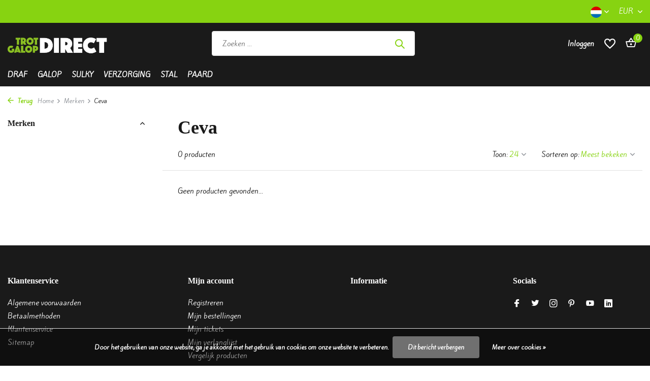

--- FILE ---
content_type: text/html;charset=utf-8
request_url: https://www.trotdirect.com/nl/brands/ceva/
body_size: 9808
content:
<!DOCTYPE html>
<html lang="nl">
  <head>
        <meta charset="utf-8"/>
<!-- [START] 'blocks/head.rain' -->
<!--

  (c) 2008-2026 Lightspeed Netherlands B.V.
  http://www.lightspeedhq.com
  Generated: 16-01-2026 @ 23:43:34

-->
<link rel="canonical" href="https://www.trotdirect.com/nl/brands/ceva/"/>
<link rel="alternate" href="https://www.trotdirect.com/nl/index.rss" type="application/rss+xml" title="Nieuwe producten"/>
<link href="https://cdn.webshopapp.com/assets/cookielaw.css?2025-02-20" rel="stylesheet" type="text/css"/>
<meta name="robots" content="noodp,noydir"/>
<meta name="google-site-verification" content=""/>
<meta property="og:url" content="https://www.trotdirect.com/nl/brands/ceva/?source=facebook"/>
<meta property="og:site_name" content="Trotdirect"/>
<meta property="og:title" content="Ceva"/>
<meta property="og:description" content="Koop al u paardenartikelen en paardensupplementen bij TrotDirect.<br />
De online winkel gespecialiseerd in topsport in het bijzonder de drafsport.<br />
Vele artikelen v"/>
<!--[if lt IE 9]>
<script src="https://cdn.webshopapp.com/assets/html5shiv.js?2025-02-20"></script>
<![endif]-->
<!-- [END] 'blocks/head.rain' -->
    <title>Ceva - Trotdirect</title>
    <meta name="description" content="Koop al u paardenartikelen en paardensupplementen bij TrotDirect.<br />
De online winkel gespecialiseerd in topsport in het bijzonder de drafsport.<br />
Vele artikelen v" />
    <meta name="keywords" content="Ceva, materiaal, paardensport, bturf, draf, draven, drafmateriaal, draver, trot, horflex, racing tack, dsm trotting, Online winkel, paardenartikelen, paardenmateriaal, hoofdstellen, dekens, regen dekens, winter dekens, fleece dekens, vliegdekens, bit" />
    <meta http-equiv="X-UA-Compatible" content="IE=edge">
    <meta name="viewport" content="width=device-width, initial-scale=1.0, maximum-scale=5.0, user-scalable=no">
    <meta name="apple-mobile-web-app-capable" content="yes">
    <meta name="apple-mobile-web-app-status-bar-style" content="black">

    <link rel="shortcut icon" href="https://cdn.webshopapp.com/shops/103450/themes/181055/assets/favicon.ico?20251229103314" type="image/x-icon" />
    <link rel="preconnect" href="https://fonts.gstatic.com" />
    <link rel="dns-prefetch" href="https://fonts.gstatic.com">
    <link rel="preconnect" href="https://fonts.googleapis.com">
		<link rel="dns-prefetch" href="https://fonts.googleapis.com">
		<link rel="preconnect" href="https://ajax.googleapis.com">
		<link rel="dns-prefetch" href="https://ajax.googleapis.com">
		<link rel="preconnect" href="https://cdn.webshopapp.com/">
		<link rel="dns-prefetch" href="https://cdn.webshopapp.com/">
    
                        <link rel="preload" href="https://fonts.googleapis.com/css2?family=Kite+One:wght@300;400;600&family=Anton:wght@600;700&display=swap" as="style" />
    <link rel="preload" href="https://cdn.webshopapp.com/shops/103450/themes/181055/assets/bootstrap-min.css?20251229103314" as="style" />
    <link rel="preload" href="https://cdn.webshopapp.com/shops/103450/themes/181055/assets/owl-carousel-min.css?20251229103314" as="style" />
    <link rel="preload" href="https://cdn.jsdelivr.net/npm/@fancyapps/ui/dist/fancybox.css" as="style" />
    <link rel="preload" href="https://cdn.webshopapp.com/assets/gui-2-0.css?2025-02-20" as="style" />
    <link rel="preload" href="https://cdn.webshopapp.com/assets/gui-responsive-2-0.css?2025-02-20" as="style" />
        	<link rel="preload" href="https://cdn.webshopapp.com/shops/103450/themes/181055/assets/icomoon-medium.ttf?20251229103314" as="font" crossorigin>
        <link rel="preload" href="https://cdn.webshopapp.com/shops/103450/themes/181055/assets/style.css?20251229103314" as="style" />
    <link rel="preload" href="https://cdn.webshopapp.com/shops/103450/themes/181055/assets/custom.css?20251229103314" as="style" />
    
    <script src="https://cdn.webshopapp.com/assets/jquery-1-9-1.js?2025-02-20"></script>
            <link rel="preload" href="https://cdn.webshopapp.com/shops/103450/themes/181055/assets/bootstrap-min.js?20251229103314" as="script">
    <link rel="preload" href="https://cdn.webshopapp.com/assets/gui.js?2025-02-20" as="script">
    <link rel="preload" href="https://cdn.webshopapp.com/assets/gui-responsive-2-0.js?2025-02-20" as="script">
    <link rel="preload" href="https://cdn.webshopapp.com/shops/103450/themes/181055/assets/scripts.js?20251229103314" as="script">
    <link rel="preload" href="https://cdn.webshopapp.com/shops/103450/themes/181055/assets/global.js?20251229103314" as="script">
    
    <meta property="og:title" content="Ceva">
<meta property="og:type" content="website"> 
<meta property="og:site_name" content="Trotdirect">
<meta property="og:url" content="https://www.trotdirect.com/">
<meta property="og:image" content="https://cdn.webshopapp.com/shops/103450/themes/181055/assets/share-image.jpg?20251229103314">
<meta name="twitter:title" content="Ceva">
<meta name="twitter:description" content="Koop al u paardenartikelen en paardensupplementen bij TrotDirect.<br />
De online winkel gespecialiseerd in topsport in het bijzonder de drafsport.<br />
Vele artikelen v">
<meta name="twitter:site" content="Trotdirect">
<meta name="twitter:card" content="https://cdn.webshopapp.com/shops/103450/themes/181055/v/1432334/assets/logo.png?20221215093002">
<meta name="twitter:image" content="https://cdn.webshopapp.com/shops/103450/themes/181055/assets/share-image.jpg?20251229103314">
<script type="application/ld+json">
  [
        {
      "@context": "https://schema.org/",
      "@type": "BreadcrumbList",
      "itemListElement":
      [
        {
          "@type": "ListItem",
          "position": 1,
          "item": {
            "@id": "https://www.trotdirect.com/nl/",
            "name": "Home"
          }
        },
                {
          "@type": "ListItem",
          "position": 2,
          "item":	{
            "@id": "https://www.trotdirect.com/nl/brands/",
            "name": "Merken"
          }
        },                {
          "@type": "ListItem",
          "position": 3,
          "item":	{
            "@id": "https://www.trotdirect.com/nl/brands/ceva/",
            "name": "Ceva"
          }
        }              ]
    },
            {
      "@context": "https://schema.org/",
      "@type": "Organization",
      "url": "https://www.trotdirect.com/",
      "name": "Trotdirect",
      "legalName": "Trotdirect",
      "description": "Koop al u paardenartikelen en paardensupplementen bij TrotDirect.<br />
De online winkel gespecialiseerd in topsport in het bijzonder de drafsport.<br />
Vele artikelen v",
      "logo": "https://cdn.webshopapp.com/shops/103450/themes/181055/v/1432334/assets/logo.png?20221215093002",
      "image": "https://cdn.webshopapp.com/shops/103450/themes/181055/assets/share-image.jpg?20251229103314",
      "contactPoint": {
        "@type": "ContactPoint",
        "contactType": "Customer service",
        "telephone": ""
      },
      "address": {
        "@type": "PostalAddress",
        "streetAddress": "",
        "addressLocality": "",
        "postalCode": "",
        "addressCountry": "NL"
      }
          },
    { 
      "@context": "https://schema.org/", 
      "@type": "WebSite", 
      "url": "https://www.trotdirect.com/", 
      "name": "Trotdirect",
      "description": "Koop al u paardenartikelen en paardensupplementen bij TrotDirect.<br />
De online winkel gespecialiseerd in topsport in het bijzonder de drafsport.<br />
Vele artikelen v",
      "author": [
        {
          "@type": "Organization",
          "url": "https://www.dmws.nl/",
          "name": "DMWS BV",
          "address": {
            "@type": "PostalAddress",
            "streetAddress": "Wilhelmina plein 25",
            "addressLocality": "Eindhoven",
            "addressRegion": "NB",
            "postalCode": "5611 HG",
            "addressCountry": "NL"
          }
        }
      ]
    }      ]
</script>    
    <link rel="stylesheet" href="https://fonts.googleapis.com/css2?family=Kite+One:wght@300;400;600&family=Anton:wght@600;700&display=swap" type="text/css">
    <link rel="stylesheet" href="https://cdn.webshopapp.com/shops/103450/themes/181055/assets/bootstrap-min.css?20251229103314" type="text/css">
    <link rel="stylesheet" href="https://cdn.webshopapp.com/shops/103450/themes/181055/assets/owl-carousel-min.css?20251229103314" type="text/css">
    <link rel="stylesheet" href="https://cdn.jsdelivr.net/npm/@fancyapps/ui/dist/fancybox.css" type="text/css">
    <link rel="stylesheet" href="https://cdn.webshopapp.com/assets/gui-2-0.css?2025-02-20" type="text/css">
    <link rel="stylesheet" href="https://cdn.webshopapp.com/assets/gui-responsive-2-0.css?2025-02-20" type="text/css">
    <link rel="stylesheet" href="https://cdn.webshopapp.com/shops/103450/themes/181055/assets/style.css?20251229103314" type="text/css">
    <link rel="stylesheet" href="https://cdn.webshopapp.com/shops/103450/themes/181055/assets/custom.css?20251229103314" type="text/css">
  </head>
  <body>
    <aside id="cart" class="sidebar d-flex cart palette-bg-white"><div class="heading d-none d-sm-block"><i class="icon-x close"></i><h3>Mijn winkelwagen</h3></div><div class="heading d-sm-none palette-bg-accent-light mobile"><i class="icon-x close"></i><h3>Mijn winkelwagen</h3></div><div class="filledCart d-none"><ul class="list-cart list-inline mb-0 scrollbar"></ul><div class="totals-wrap"><p data-cart="total">Totaal (<span class="length">0</span>) producten<span class="amount">€0,00</span></p><p data-cart="vat">BTW<span>€0,00</span></p><p class="total" data-cart="grand-total"><b>Totaalbedrag</b><span class="grey">Incl. btw</span><span><b>€0,00</b></span></p></div><div class="continue d-flex align-items-center"><a href="https://www.trotdirect.com/nl/cart/" class="button solid cta">Ja, ik wil dit bestellen</a></div><div class="link"><a href="#">Niet goed? <b>Gratis retourneren</b></a></div></div><p class="emptyCart align-items-center">U heeft geen artikelen in uw winkelwagen...</p><div class="bottom d-none d-sm-block"><div class="payments d-flex justify-content-center flex-wrap dmws-payments"><div class="d-flex align-items-center justify-content-center"><img class="lazy" src="https://cdn.webshopapp.com/shops/103450/themes/181055/assets/lazy-preload.jpg?20251229103314" data-src="https://cdn.webshopapp.com/assets/icon-payment-banktransfer.png?2025-02-20" alt="Bank transfer" height="16" width="37" /></div><div class="d-flex align-items-center justify-content-center"><img class="lazy" src="https://cdn.webshopapp.com/shops/103450/themes/181055/assets/lazy-preload.jpg?20251229103314" data-src="https://cdn.webshopapp.com/assets/icon-payment-belfius.png?2025-02-20" alt="Belfius" height="16" width="37" /></div><div class="d-flex align-items-center justify-content-center"><img class="lazy" src="https://cdn.webshopapp.com/shops/103450/themes/181055/assets/lazy-preload.jpg?20251229103314" data-src="https://cdn.webshopapp.com/assets/icon-payment-ideal.png?2025-02-20" alt="iDEAL" height="16" width="37" /></div><div class="d-flex align-items-center justify-content-center"><img class="lazy" src="https://cdn.webshopapp.com/shops/103450/themes/181055/assets/lazy-preload.jpg?20251229103314" data-src="https://cdn.webshopapp.com/assets/icon-payment-paypal.png?2025-02-20" alt="PayPal" height="16" width="37" /></div><div class="d-flex align-items-center justify-content-center"><img class="lazy" src="https://cdn.webshopapp.com/shops/103450/themes/181055/assets/lazy-preload.jpg?20251229103314" data-src="https://cdn.webshopapp.com/assets/icon-payment-mastercard.png?2025-02-20" alt="MasterCard" height="16" width="37" /></div><div class="d-flex align-items-center justify-content-center"><img class="lazy" src="https://cdn.webshopapp.com/shops/103450/themes/181055/assets/lazy-preload.jpg?20251229103314" data-src="https://cdn.webshopapp.com/assets/icon-payment-visa.png?2025-02-20" alt="Visa" height="16" width="37" /></div><div class="d-flex align-items-center justify-content-center"><img class="lazy" src="https://cdn.webshopapp.com/shops/103450/themes/181055/assets/lazy-preload.jpg?20251229103314" data-src="https://cdn.webshopapp.com/assets/icon-payment-maestro.png?2025-02-20" alt="Maestro" height="16" width="37" /></div><div class="d-flex align-items-center justify-content-center"><img class="lazy" src="https://cdn.webshopapp.com/shops/103450/themes/181055/assets/lazy-preload.jpg?20251229103314" data-src="https://cdn.webshopapp.com/assets/icon-payment-mistercash.png?2025-02-20" alt="Bancontact" height="16" width="37" /></div><div class="d-flex align-items-center justify-content-center"><img class="lazy" src="https://cdn.webshopapp.com/shops/103450/themes/181055/assets/lazy-preload.jpg?20251229103314" data-src="https://cdn.webshopapp.com/assets/icon-payment-directebanking.png?2025-02-20" alt="SOFORT Banking" height="16" width="37" /></div><div class="d-flex align-items-center justify-content-center"><img class="lazy" src="https://cdn.webshopapp.com/shops/103450/themes/181055/assets/lazy-preload.jpg?20251229103314" data-src="https://cdn.webshopapp.com/assets/icon-payment-paysafecard.png?2025-02-20" alt="Paysafecard" height="16" width="37" /></div><div class="d-flex align-items-center justify-content-center"><img class="lazy" src="https://cdn.webshopapp.com/shops/103450/themes/181055/assets/lazy-preload.jpg?20251229103314" data-src="https://cdn.webshopapp.com/assets/icon-payment-visaelectron.png?2025-02-20" alt="Visa Electron" height="16" width="37" /></div><div class="d-flex align-items-center justify-content-center"><img class="lazy" src="https://cdn.webshopapp.com/shops/103450/themes/181055/assets/lazy-preload.jpg?20251229103314" data-src="https://cdn.webshopapp.com/assets/icon-payment-americanexpress.png?2025-02-20" alt="American Express" height="16" width="37" /></div><div class="d-flex align-items-center justify-content-center"><img class="lazy" src="https://cdn.webshopapp.com/shops/103450/themes/181055/assets/lazy-preload.jpg?20251229103314" data-src="https://cdn.webshopapp.com/assets/icon-payment-kbc.png?2025-02-20" alt="KBC" height="16" width="37" /></div><div class="d-flex align-items-center justify-content-center"><img class="lazy" src="https://cdn.webshopapp.com/shops/103450/themes/181055/assets/lazy-preload.jpg?20251229103314" data-src="https://cdn.webshopapp.com/assets/icon-payment-giropay.png?2025-02-20" alt="Giropay" height="16" width="37" /></div><div class="d-flex align-items-center justify-content-center"><img class="lazy" src="https://cdn.webshopapp.com/shops/103450/themes/181055/assets/lazy-preload.jpg?20251229103314" data-src="https://cdn.webshopapp.com/assets/icon-payment-eps.png?2025-02-20" alt="EPS" height="16" width="37" /></div><div class="d-flex align-items-center justify-content-center"><img class="lazy" src="https://cdn.webshopapp.com/shops/103450/themes/181055/assets/lazy-preload.jpg?20251229103314" data-src="https://cdn.webshopapp.com/assets/icon-payment-cartesbancaires.png?2025-02-20" alt="Cartes Bancaires" height="16" width="37" /></div></div></div></aside><header id="variant-1" class="d-none d-md-block sticky"><div class="topbar palette-bg-accent-light"><div class="container"><div class="row align-items-center justify-content-between"><div class="col-6 col-lg-5 col-xl-6"></div><div class="col-6 col-lg-7 col-xl-6 d-flex justify-content-end right"><div class="d-none d-md-block drop-down languages"><div class="current"><img class="lazy" src="https://cdn.webshopapp.com/shops/103450/themes/181055/assets/lazy-preload.jpg?20251229103314" data-src="https://cdn.webshopapp.com/shops/103450/themes/181055/assets/flag-nl.svg?20251229103314" alt="Nederlands" width="22" height="22"><i class="icon-chevron-down"></i></div><div class="drop shadow"><a title="Nederlands" lang="nl" href="https://www.trotdirect.com/nl/go/brand/809348" class="d-flex nf"><img class="lazy" src="https://cdn.webshopapp.com/shops/103450/themes/181055/assets/lazy-preload.jpg?20251229103314" data-src="https://cdn.webshopapp.com/shops/103450/themes/181055/assets/flag-nl.svg?20251229103314" alt="Nederlands" width="18" height="18"><span>Nederlands</span></a><a title="English" lang="en" href="https://www.trotdirect.com/en/go/brand/809348" class="d-flex nf"><img class="lazy" src="https://cdn.webshopapp.com/shops/103450/themes/181055/assets/lazy-preload.jpg?20251229103314" data-src="https://cdn.webshopapp.com/shops/103450/themes/181055/assets/flag-en.svg?20251229103314" alt="English" width="18" height="18"><span>English</span></a><a title="Français" lang="fr" href="https://www.trotdirect.com/fr/go/brand/809348" class="d-flex nf"><img class="lazy" src="https://cdn.webshopapp.com/shops/103450/themes/181055/assets/lazy-preload.jpg?20251229103314" data-src="https://cdn.webshopapp.com/shops/103450/themes/181055/assets/flag-fr.svg?20251229103314" alt="Français" width="18" height="18"><span>Français</span></a></div></div><div class="d-none d-md-block drop-down currencies"><div class="current">EUR <i class="icon-chevron-down"></i></div><div class="drop shadow"><a class="d-flex nf" href="https://www.trotdirect.com/nl/session/currency/eur/go/category/"><span class="cur-icon">€</span><span>EUR</span></a><a class="d-flex nf" href="https://www.trotdirect.com/nl/session/currency/gbp/go/category/"><span class="cur-icon">£</span><span>GBP</span></a><a class="d-flex nf" href="https://www.trotdirect.com/nl/session/currency/sek/go/category/"><span class="cur-icon">kr</span><span>SEK</span></a></div></div></div></div></div></div><div class="sticky"><div class="overlay palette-bg-white"></div><div class="mainbar palette-bg-black"><div class="container"><div class="row align-items-center justify-content-between"><div class="col-12 d-flex align-items-center justify-content-between"><a href="https://www.trotdirect.com/nl/" title="Trotdirect" class="logo nf"><img src="https://cdn.webshopapp.com/shops/103450/themes/181055/v/1432334/assets/logo.png?20221215093002" alt="Trotdirect" width="200" height="70" /></a><ul class="d-none d-md-block list-inline mb-0 navigation"></ul><form action="https://www.trotdirect.com/nl/search/" method="get" role="search" class="formSearch search-form default"><input type="text" name="q" autocomplete="off" value="" aria-label="Zoeken" placeholder="Zoeken ..." /><i class="icon-x"></i><button type="submit" class="search-btn" title="Zoeken"><i class="icon-search"></i></button><div class="search-results palette-bg-white"><div class="heading">Zoekresultaten voor '<span></span>'</div><ul class="list-inline list-results"></ul><ul class="list-inline list-products"></ul><a href="#" class="all">Bekijk alle resultaten</a></div></form><a href="http://www.racingtack.it" class="hallmark" title="Racing Tack" target="_blank" rel="noopener"><img class="lazy" src="https://cdn.webshopapp.com/shops/103450/themes/181055/assets/lazy-preload.jpg?20251229103314" data-src="https://www.racingtack.it" alt="Racing Tack" title="Racing Tack"  width="100" height="auto" /></a><div class="wrap-cart d-flex align-items-center"><div class="drop-down with-overlay account login"><div class="current"><a href="https://www.trotdirect.com/nl/account/login/" aria-label="Mijn account" class="nf"><span class="d-lg-none"><i class="icon-account"></i></span><span class="d-none d-lg-block">Inloggen</span></a></div><div class="drop shadow d-none d-md-block"><ul class="list-inline mb-0"><li><i class="icon-check"></i> Big Stock</li><li><i class="icon-check"></i> Fast Delivery</li><li><i class="icon-check"></i> Great prices</li></ul><div class="d-flex align-items-center justify-content-between"><a href="https://www.trotdirect.com/nl/account/login/" class="button">Inloggen</a><span>Nieuw? <a href="https://www.trotdirect.com/nl/account/register/">Account aanmaken</a></span></div></div></div><div class="drop-down with-overlay account wishlist"><div class="current"><a href="https://www.trotdirect.com/nl/account/login/" aria-label="Verlanglijst" class="nf"><span class="fs0">Verlanglijst</span><i class="icon-wishlist"></i></a></div><div class="drop shadow d-none d-md-block"><h4>Geen producten op verlanglijst...</h4><p>Log in en voeg producten toe door op het <i class="icon-wishlist"></i> icoon te klikken.</p><div class="d-flex align-items-center justify-content-between"><a href="https://www.trotdirect.com/nl/account/login/" class="button">Inloggen</a><span>Nieuw? <a href="https://www.trotdirect.com/nl/account/register/">Account aanmaken</a></span></div></div></div><a href="https://www.trotdirect.com/nl/cart/" class="pos-r cart nf"><i class="icon-bag2"></i><span class="count">0</span></a></div></div></div></div></div><div class="menubar palette-bg-black"><div class="container"><div class="row"><div class="col-12"><div class="menu d-none d-md-flex align-items-center default default standard "><ul class="list-inline mb-0"><li class="list-inline-item has-sub"><a href="https://www.trotdirect.com/nl/draf/">Draf</a><ul class="sub palette-bg-accent-dark"><li class="has-children"><a href="https://www.trotdirect.com/nl/draf/bitten-draf/">Bitten draf<i class="icon-chevron-down"></i></a><ul class="subsub palette-bg-accent-dark"><li><a href="https://www.trotdirect.com/nl/draf/bitten-draf/bit/">Bit</a></li><li><a href="https://www.trotdirect.com/nl/draf/bitten-draf/checkbit/">Checkbit</a></li><li><a href="https://www.trotdirect.com/nl/draf/bitten-draf/pikan/">Pikan</a></li><li><a href="https://www.trotdirect.com/nl/draf/bitten-draf/lasso/">Lasso</a></li></ul></li><li class="has-children"><a href="https://www.trotdirect.com/nl/draf/driver/">Driver<i class="icon-chevron-down"></i></a><ul class="subsub palette-bg-accent-dark"><li><a href="https://www.trotdirect.com/nl/draf/driver/vesten/">Vesten</a></li><li><a href="https://www.trotdirect.com/nl/draf/driver/sous-pulls/">Sous pulls</a></li><li><a href="https://www.trotdirect.com/nl/draf/driver/broek/">Broek</a></li><li><a href="https://www.trotdirect.com/nl/draf/driver/brillen/">Brillen</a></li><li><a href="https://www.trotdirect.com/nl/draf/driver/handschoenen/">Handschoenen</a></li><li><a href="https://www.trotdirect.com/nl/draf/driver/overalls/">Overalls</a></li><li><a href="https://www.trotdirect.com/nl/draf/driver/helm/">Helm</a></li><li><a href="https://www.trotdirect.com/nl/draf/driver/schoenen-kousen/">Schoenen &amp; kousen</a></li><li><a href="https://www.trotdirect.com/nl/draf/driver/veiligheidsvesten/">Veiligheidsvesten</a></li><li><a href="https://www.trotdirect.com/nl/draf/driver/hoofddeksels/">Hoofddeksels</a></li><li><a href="https://www.trotdirect.com/nl/draf/driver/zwepen/">Zwepen</a></li><li><a href="https://www.trotdirect.com/nl/draf/driver/chrono/">Chrono</a></li></ul></li><li class="has-children"><a href="https://www.trotdirect.com/nl/draf/harnais-accessoires/">Harnais &amp; accessoires<i class="icon-chevron-down"></i></a><ul class="subsub palette-bg-accent-dark"><li class="has-children"><a href="https://www.trotdirect.com/nl/draf/harnais-accessoires/harnais/">Harnais<i class="icon-chevron-down"></i></a><ul class="subsubsub palette-bg-accent-dark"><li><a href="https://www.trotdirect.com/nl/draf/harnais-accessoires/harnais/kit/">Kit</a></li></ul></li><li><a href="https://www.trotdirect.com/nl/draf/harnais-accessoires/guides/">Guides</a></li><li><a href="https://www.trotdirect.com/nl/draf/harnais-accessoires/martingale/">Martingale</a></li><li><a href="https://www.trotdirect.com/nl/draf/harnais-accessoires/staartriemen/">Staartriemen</a></li><li><a href="https://www.trotdirect.com/nl/draf/harnais-accessoires/onderslag/">Onderslag</a></li><li><a href="https://www.trotdirect.com/nl/draf/harnais-accessoires/borstriemen/">Borstriemen</a></li><li><a href="https://www.trotdirect.com/nl/draf/harnais-accessoires/saddle-pads/">Saddle pads</a></li></ul></li><li class="has-children"><a href="https://www.trotdirect.com/nl/draf/hoofdstel-toebehoren/">Hoofdstel &amp; toebehoren<i class="icon-chevron-down"></i></a><ul class="subsub palette-bg-accent-dark"><li><a href="https://www.trotdirect.com/nl/draf/hoofdstel-toebehoren/hoofdstellen/">Hoofdstellen</a></li><li><a href="https://www.trotdirect.com/nl/draf/hoofdstel-toebehoren/check/">Check</a></li><li><a href="https://www.trotdirect.com/nl/draf/hoofdstel-toebehoren/head-halters/">Head Halters</a></li><li><a href="https://www.trotdirect.com/nl/draf/hoofdstel-toebehoren/blinds/">Blinds</a></li><li><a href="https://www.trotdirect.com/nl/draf/hoofdstel-toebehoren/oordoppen/">Oordoppen</a></li><li><a href="https://www.trotdirect.com/nl/draf/hoofdstel-toebehoren/capuchons/">Capuchons</a></li><li><a href="https://www.trotdirect.com/nl/draf/hoofdstel-toebehoren/toebehoren/">Toebehoren</a></li><li><a href="https://www.trotdirect.com/nl/draf/hoofdstel-toebehoren/schelp/">Schelp</a></li></ul></li><li class="has-children"><a href="https://www.trotdirect.com/nl/draf/beenbescherming/">Beenbescherming<i class="icon-chevron-down"></i></a><ul class="subsub palette-bg-accent-dark"><li><a href="https://www.trotdirect.com/nl/draf/beenbescherming/achtergetten/">Achtergetten</a></li><li><a href="https://www.trotdirect.com/nl/draf/beenbescherming/kniegetten/">Kniegetten</a></li><li><a href="https://www.trotdirect.com/nl/draf/beenbescherming/voorgetten/">Voorgetten</a></li><li><a href="https://www.trotdirect.com/nl/draf/beenbescherming/bandages-accessoires/">Bandages &amp; accessoires</a></li><li><a href="https://www.trotdirect.com/nl/draf/beenbescherming/clochen/">Clochen</a></li></ul></li><li class="has-children"><a href="https://www.trotdirect.com/nl/draf/monte/">Monte<i class="icon-chevron-down"></i></a><ul class="subsub palette-bg-accent-dark"><li><a href="https://www.trotdirect.com/nl/draf/monte/zadels/">Zadels</a></li><li><a href="https://www.trotdirect.com/nl/draf/monte/pads/">Pads</a></li><li><a href="https://www.trotdirect.com/nl/draf/monte/teugels/">Teugels</a></li><li><a href="https://www.trotdirect.com/nl/draf/monte/singels/">Singels</a></li><li><a href="https://www.trotdirect.com/nl/draf/monte/riemen-beugels/">Riemen &amp; Beugels</a></li></ul></li></ul></li><li class="list-inline-item has-sub"><a href="https://www.trotdirect.com/nl/galop/">Galop</a><ul class="sub palette-bg-accent-dark"><li class="has-children"><a href="https://www.trotdirect.com/nl/galop/hoofdstellen/">Hoofdstellen<i class="icon-chevron-down"></i></a><ul class="subsub palette-bg-accent-dark"><li><a href="https://www.trotdirect.com/nl/galop/hoofdstellen/capuchons/">Capuchons</a></li><li><a href="https://www.trotdirect.com/nl/galop/hoofdstellen/blinds/">Blinds</a></li></ul></li><li class=""><a href="https://www.trotdirect.com/nl/galop/teugels/">Teugels</a></li><li class=""><a href="https://www.trotdirect.com/nl/galop/onderleggers/">Onderleggers</a></li><li class=""><a href="https://www.trotdirect.com/nl/galop/singels/">Singels</a></li><li class=""><a href="https://www.trotdirect.com/nl/galop/stijgbeugels-riemen/">Stijgbeugels &amp; -riemen</a></li><li class=""><a href="https://www.trotdirect.com/nl/galop/borstriemen/">Borstriemen</a></li><li class=""><a href="https://www.trotdirect.com/nl/galop/zadels/">Zadels</a></li><li class=""><a href="https://www.trotdirect.com/nl/galop/bitten/">Bitten</a></li></ul></li><li class="list-inline-item has-sub"><a href="https://www.trotdirect.com/nl/sulky/">Sulky</a><ul class="sub palette-bg-accent-dark"><li class=""><a href="https://www.trotdirect.com/nl/sulky/wedstrijdsulky/">Wedstrijdsulky</a></li><li class=""><a href="https://www.trotdirect.com/nl/sulky/trainingskarren/">Trainingskarren</a></li><li class="has-children"><a href="https://www.trotdirect.com/nl/sulky/wielen/">Wielen<i class="icon-chevron-down"></i></a><ul class="subsub palette-bg-accent-dark"><li><a href="https://www.trotdirect.com/nl/sulky/wielen/binnenbanden/">Binnenbanden</a></li><li><a href="https://www.trotdirect.com/nl/sulky/wielen/buitenband/">Buitenband</a></li><li><a href="https://www.trotdirect.com/nl/sulky/wielen/accessoires/">Accessoires</a></li><li><a href="https://www.trotdirect.com/nl/sulky/wielen/schijven/">Schijven</a></li></ul></li><li class=""><a href="https://www.trotdirect.com/nl/sulky/seats/">Seats</a></li><li class=""><a href="https://www.trotdirect.com/nl/sulky/baches/">Baches</a></li><li class=""><a href="https://www.trotdirect.com/nl/sulky/bescherming/">Bescherming</a></li><li class=""><a href="https://www.trotdirect.com/nl/sulky/garde-boues/">Garde boues</a></li></ul></li><li class="list-inline-item has-sub"><a href="https://www.trotdirect.com/nl/verzorging/">Verzorging</a><ul class="sub palette-bg-accent-dark"><li class=""><a href="https://www.trotdirect.com/nl/verzorging/luchtwegen-nebulizer/">Luchtwegen &amp; Nebulizer</a></li><li class=""><a href="https://www.trotdirect.com/nl/verzorging/hoefverzorging/">Hoefverzorging</a></li><li class=""><a href="https://www.trotdirect.com/nl/verzorging/scheermachine/">Scheermachine</a></li><li class="has-children"><a href="https://www.trotdirect.com/nl/verzorging/supplementen/">Supplementen<i class="icon-chevron-down"></i></a><ul class="subsub palette-bg-accent-dark"><li><a href="https://www.trotdirect.com/nl/verzorging/supplementen/spieren/">Spieren</a></li><li><a href="https://www.trotdirect.com/nl/verzorging/supplementen/conditie/">Conditie</a></li><li><a href="https://www.trotdirect.com/nl/verzorging/supplementen/luchtwegen/">Luchtwegen</a></li><li><a href="https://www.trotdirect.com/nl/verzorging/supplementen/gewrichten/">Gewrichten</a></li><li><a href="https://www.trotdirect.com/nl/verzorging/supplementen/benen/">Benen</a></li><li><a href="https://www.trotdirect.com/nl/verzorging/supplementen/gedrag/">Gedrag</a></li><li><a href="https://www.trotdirect.com/nl/verzorging/supplementen/vacht/">Vacht</a></li><li><a href="https://www.trotdirect.com/nl/verzorging/supplementen/maag-darm/">Maag - darm</a></li></ul></li><li class=""><a href="https://www.trotdirect.com/nl/verzorging/koeling/">Koeling</a></li><li class=""><a href="https://www.trotdirect.com/nl/verzorging/lotions-blisters/">Lotions &amp; Blisters</a></li></ul></li><li class="list-inline-item"><a href="https://www.trotdirect.com/nl/stal/">Stal</a></li><li class="list-inline-item has-sub"><a href="https://www.trotdirect.com/nl/paard/">Paard</a><ul class="sub palette-bg-accent-dark"><li class="has-children"><a href="https://www.trotdirect.com/nl/paard/dekens/">Dekens<i class="icon-chevron-down"></i></a><ul class="subsub palette-bg-accent-dark"><li><a href="https://www.trotdirect.com/nl/paard/dekens/winterdekens/">Winterdekens</a></li><li><a href="https://www.trotdirect.com/nl/paard/dekens/zomer-vliegdekens/">Zomer &amp; Vliegdekens</a></li><li><a href="https://www.trotdirect.com/nl/paard/dekens/mid-regen-dekens/">Mid/Regen dekens</a></li><li><a href="https://www.trotdirect.com/nl/paard/dekens/fleece-polar-dekens/">Fleece &amp; polar dekens</a></li><li><a href="https://www.trotdirect.com/nl/paard/dekens/nierdekens/">Nierdekens</a></li><li><a href="https://www.trotdirect.com/nl/paard/dekens/wedstrijddekens/">Wedstrijddekens</a></li></ul></li><li class="has-children"><a href="https://www.trotdirect.com/nl/paard/halsters-koorden/">Halsters &amp; koorden<i class="icon-chevron-down"></i></a><ul class="subsub palette-bg-accent-dark"><li><a href="https://www.trotdirect.com/nl/paard/halsters-koorden/halters/">Halters</a></li><li><a href="https://www.trotdirect.com/nl/paard/halsters-koorden/touwen/">Touwen</a></li></ul></li><li class=""><a href="https://www.trotdirect.com/nl/paard/bandages-accessoires/">Bandages &amp; Accessoires</a></li></ul></li></ul></div></div></div></div></div></div><div class="spacetop"></div></header><header id="mobile-variant-4" class="d-md-none mobile-header sticky"><div class="overlay palette-bg-white"></div><div class="top shadow palette-bg-black"><div class="container"><div class="row"><div class="col-12 d-flex align-items-center justify-content-between"><div class="d-md-none mobile-menu"><i class="icon-menu"></i><div class="menu-wrapper"><div class="d-flex align-items-center justify-content-between heading palette-bg-black"><span>Menu</span><i class="icon-x"></i></div><ul class="list-inline mb-0 palette-bg-dark"><li class="categories"><a href="https://www.trotdirect.com/nl/catalog/" data-title="categorieën">Categorieën</a><div class="back">Terug naar <span></span></div><ul><li class="has-sub "><a href="https://www.trotdirect.com/nl/draf/" class="nf" data-title="draf">Draf<i class="icon-chevron-down"></i></a><ul class="sub"><li class="has-children"><a href="https://www.trotdirect.com/nl/draf/bitten-draf/" data-title="bitten draf">Bitten draf<i class="icon-chevron-down"></i></a><ul class="sub"><li><a href="https://www.trotdirect.com/nl/draf/bitten-draf/bit/" data-title="bit">Bit</a></li><li><a href="https://www.trotdirect.com/nl/draf/bitten-draf/checkbit/" data-title="checkbit">Checkbit</a></li><li><a href="https://www.trotdirect.com/nl/draf/bitten-draf/pikan/" data-title="pikan">Pikan</a></li><li><a href="https://www.trotdirect.com/nl/draf/bitten-draf/lasso/" data-title="lasso">Lasso</a></li></ul></li><li class="has-children"><a href="https://www.trotdirect.com/nl/draf/driver/" data-title="driver">Driver<i class="icon-chevron-down"></i></a><ul class="sub"><li><a href="https://www.trotdirect.com/nl/draf/driver/vesten/" data-title="vesten">Vesten</a></li><li><a href="https://www.trotdirect.com/nl/draf/driver/sous-pulls/" data-title="sous pulls">Sous pulls</a></li><li><a href="https://www.trotdirect.com/nl/draf/driver/broek/" data-title="broek">Broek</a></li><li><a href="https://www.trotdirect.com/nl/draf/driver/brillen/" data-title="brillen">Brillen</a></li><li><a href="https://www.trotdirect.com/nl/draf/driver/handschoenen/" data-title="handschoenen">Handschoenen</a></li><li><a href="https://www.trotdirect.com/nl/draf/driver/overalls/" data-title="overalls">Overalls</a></li><li><a href="https://www.trotdirect.com/nl/draf/driver/helm/" data-title="helm">Helm</a></li><li><a href="https://www.trotdirect.com/nl/draf/driver/schoenen-kousen/" data-title="schoenen &amp; kousen">Schoenen &amp; kousen</a></li><li><a href="https://www.trotdirect.com/nl/draf/driver/veiligheidsvesten/" data-title="veiligheidsvesten">Veiligheidsvesten</a></li><li><a href="https://www.trotdirect.com/nl/draf/driver/hoofddeksels/" data-title="hoofddeksels">Hoofddeksels</a></li><li><a href="https://www.trotdirect.com/nl/draf/driver/zwepen/" data-title="zwepen">Zwepen</a></li><li><a href="https://www.trotdirect.com/nl/draf/driver/chrono/" data-title="chrono">Chrono</a></li></ul></li><li class="has-children"><a href="https://www.trotdirect.com/nl/draf/harnais-accessoires/" data-title="harnais &amp; accessoires">Harnais &amp; accessoires<i class="icon-chevron-down"></i></a><ul class="sub"><li><a href="https://www.trotdirect.com/nl/draf/harnais-accessoires/harnais/" data-title="harnais">Harnais<i class="icon-chevron-down"></i></a><ul class="sub"><li><a href="https://www.trotdirect.com/nl/draf/harnais-accessoires/harnais/kit/" data-title="kit">Kit</a></li></ul></li><li><a href="https://www.trotdirect.com/nl/draf/harnais-accessoires/guides/" data-title="guides">Guides</a></li><li><a href="https://www.trotdirect.com/nl/draf/harnais-accessoires/martingale/" data-title="martingale">Martingale</a></li><li><a href="https://www.trotdirect.com/nl/draf/harnais-accessoires/staartriemen/" data-title="staartriemen">Staartriemen</a></li><li><a href="https://www.trotdirect.com/nl/draf/harnais-accessoires/onderslag/" data-title="onderslag">Onderslag</a></li><li><a href="https://www.trotdirect.com/nl/draf/harnais-accessoires/borstriemen/" data-title="borstriemen">Borstriemen</a></li><li><a href="https://www.trotdirect.com/nl/draf/harnais-accessoires/saddle-pads/" data-title="saddle pads">Saddle pads</a></li></ul></li><li class="has-children"><a href="https://www.trotdirect.com/nl/draf/hoofdstel-toebehoren/" data-title="hoofdstel &amp; toebehoren">Hoofdstel &amp; toebehoren<i class="icon-chevron-down"></i></a><ul class="sub"><li><a href="https://www.trotdirect.com/nl/draf/hoofdstel-toebehoren/hoofdstellen/" data-title="hoofdstellen">Hoofdstellen</a></li><li><a href="https://www.trotdirect.com/nl/draf/hoofdstel-toebehoren/check/" data-title="check">Check</a></li><li><a href="https://www.trotdirect.com/nl/draf/hoofdstel-toebehoren/head-halters/" data-title="head halters">Head Halters</a></li><li><a href="https://www.trotdirect.com/nl/draf/hoofdstel-toebehoren/blinds/" data-title="blinds">Blinds</a></li><li><a href="https://www.trotdirect.com/nl/draf/hoofdstel-toebehoren/oordoppen/" data-title="oordoppen">Oordoppen</a></li><li><a href="https://www.trotdirect.com/nl/draf/hoofdstel-toebehoren/capuchons/" data-title="capuchons">Capuchons</a></li><li><a href="https://www.trotdirect.com/nl/draf/hoofdstel-toebehoren/toebehoren/" data-title="toebehoren">Toebehoren</a></li><li><a href="https://www.trotdirect.com/nl/draf/hoofdstel-toebehoren/schelp/" data-title="schelp">Schelp</a></li></ul></li><li class="has-children"><a href="https://www.trotdirect.com/nl/draf/beenbescherming/" data-title="beenbescherming">Beenbescherming<i class="icon-chevron-down"></i></a><ul class="sub"><li><a href="https://www.trotdirect.com/nl/draf/beenbescherming/achtergetten/" data-title="achtergetten">Achtergetten</a></li><li><a href="https://www.trotdirect.com/nl/draf/beenbescherming/kniegetten/" data-title="kniegetten">Kniegetten</a></li><li><a href="https://www.trotdirect.com/nl/draf/beenbescherming/voorgetten/" data-title="voorgetten">Voorgetten</a></li><li><a href="https://www.trotdirect.com/nl/draf/beenbescherming/bandages-accessoires/" data-title="bandages &amp; accessoires">Bandages &amp; accessoires</a></li><li><a href="https://www.trotdirect.com/nl/draf/beenbescherming/clochen/" data-title="clochen">Clochen</a></li></ul></li><li class="has-children"><a href="https://www.trotdirect.com/nl/draf/monte/" data-title="monte">Monte<i class="icon-chevron-down"></i></a><ul class="sub"><li><a href="https://www.trotdirect.com/nl/draf/monte/zadels/" data-title="zadels">Zadels</a></li><li><a href="https://www.trotdirect.com/nl/draf/monte/pads/" data-title="pads">Pads</a></li><li><a href="https://www.trotdirect.com/nl/draf/monte/teugels/" data-title="teugels">Teugels</a></li><li><a href="https://www.trotdirect.com/nl/draf/monte/singels/" data-title="singels">Singels</a></li><li><a href="https://www.trotdirect.com/nl/draf/monte/riemen-beugels/" data-title="riemen &amp; beugels">Riemen &amp; Beugels</a></li></ul></li></ul></li><li class="has-sub "><a href="https://www.trotdirect.com/nl/galop/" class="nf" data-title="galop">Galop<i class="icon-chevron-down"></i></a><ul class="sub"><li class="has-children"><a href="https://www.trotdirect.com/nl/galop/hoofdstellen/" data-title="hoofdstellen">Hoofdstellen<i class="icon-chevron-down"></i></a><ul class="sub"><li><a href="https://www.trotdirect.com/nl/galop/hoofdstellen/capuchons/" data-title="capuchons">Capuchons</a></li><li><a href="https://www.trotdirect.com/nl/galop/hoofdstellen/blinds/" data-title="blinds">Blinds</a></li></ul></li><li class=""><a href="https://www.trotdirect.com/nl/galop/teugels/" data-title="teugels">Teugels</a></li><li class=""><a href="https://www.trotdirect.com/nl/galop/onderleggers/" data-title="onderleggers">Onderleggers</a></li><li class=""><a href="https://www.trotdirect.com/nl/galop/singels/" data-title="singels">Singels</a></li><li class=""><a href="https://www.trotdirect.com/nl/galop/stijgbeugels-riemen/" data-title="stijgbeugels &amp; -riemen">Stijgbeugels &amp; -riemen</a></li><li class=""><a href="https://www.trotdirect.com/nl/galop/borstriemen/" data-title="borstriemen">Borstriemen</a></li><li class=""><a href="https://www.trotdirect.com/nl/galop/zadels/" data-title="zadels">Zadels</a></li><li class=""><a href="https://www.trotdirect.com/nl/galop/bitten/" data-title="bitten">Bitten</a></li></ul></li><li class="has-sub "><a href="https://www.trotdirect.com/nl/sulky/" class="nf" data-title="sulky">Sulky<i class="icon-chevron-down"></i></a><ul class="sub"><li class=""><a href="https://www.trotdirect.com/nl/sulky/wedstrijdsulky/" data-title="wedstrijdsulky">Wedstrijdsulky</a></li><li class=""><a href="https://www.trotdirect.com/nl/sulky/trainingskarren/" data-title="trainingskarren">Trainingskarren</a></li><li class="has-children"><a href="https://www.trotdirect.com/nl/sulky/wielen/" data-title="wielen">Wielen<i class="icon-chevron-down"></i></a><ul class="sub"><li><a href="https://www.trotdirect.com/nl/sulky/wielen/binnenbanden/" data-title="binnenbanden">Binnenbanden</a></li><li><a href="https://www.trotdirect.com/nl/sulky/wielen/buitenband/" data-title="buitenband">Buitenband</a></li><li><a href="https://www.trotdirect.com/nl/sulky/wielen/accessoires/" data-title="accessoires">Accessoires</a></li><li><a href="https://www.trotdirect.com/nl/sulky/wielen/schijven/" data-title="schijven">Schijven</a></li></ul></li><li class=""><a href="https://www.trotdirect.com/nl/sulky/seats/" data-title="seats">Seats</a></li><li class=""><a href="https://www.trotdirect.com/nl/sulky/baches/" data-title="baches">Baches</a></li><li class=""><a href="https://www.trotdirect.com/nl/sulky/bescherming/" data-title="bescherming">Bescherming</a></li><li class=""><a href="https://www.trotdirect.com/nl/sulky/garde-boues/" data-title="garde boues">Garde boues</a></li></ul></li><li class="has-sub "><a href="https://www.trotdirect.com/nl/verzorging/" class="nf" data-title="verzorging">Verzorging<i class="icon-chevron-down"></i></a><ul class="sub"><li class=""><a href="https://www.trotdirect.com/nl/verzorging/luchtwegen-nebulizer/" data-title="luchtwegen &amp; nebulizer">Luchtwegen &amp; Nebulizer</a></li><li class=""><a href="https://www.trotdirect.com/nl/verzorging/hoefverzorging/" data-title="hoefverzorging">Hoefverzorging</a></li><li class=""><a href="https://www.trotdirect.com/nl/verzorging/scheermachine/" data-title="scheermachine">Scheermachine</a></li><li class="has-children"><a href="https://www.trotdirect.com/nl/verzorging/supplementen/" data-title="supplementen">Supplementen<i class="icon-chevron-down"></i></a><ul class="sub"><li><a href="https://www.trotdirect.com/nl/verzorging/supplementen/spieren/" data-title="spieren">Spieren</a></li><li><a href="https://www.trotdirect.com/nl/verzorging/supplementen/conditie/" data-title="conditie">Conditie</a></li><li><a href="https://www.trotdirect.com/nl/verzorging/supplementen/luchtwegen/" data-title="luchtwegen">Luchtwegen</a></li><li><a href="https://www.trotdirect.com/nl/verzorging/supplementen/gewrichten/" data-title="gewrichten">Gewrichten</a></li><li><a href="https://www.trotdirect.com/nl/verzorging/supplementen/benen/" data-title="benen">Benen</a></li><li><a href="https://www.trotdirect.com/nl/verzorging/supplementen/gedrag/" data-title="gedrag">Gedrag</a></li><li><a href="https://www.trotdirect.com/nl/verzorging/supplementen/vacht/" data-title="vacht">Vacht</a></li><li><a href="https://www.trotdirect.com/nl/verzorging/supplementen/maag-darm/" data-title="maag - darm">Maag - darm</a></li></ul></li><li class=""><a href="https://www.trotdirect.com/nl/verzorging/koeling/" data-title="koeling">Koeling</a></li><li class=""><a href="https://www.trotdirect.com/nl/verzorging/lotions-blisters/" data-title="lotions &amp; blisters">Lotions &amp; Blisters</a></li></ul></li><li class=""><a href="https://www.trotdirect.com/nl/stal/" class="nf" data-title="stal">Stal</a></li><li class="has-sub "><a href="https://www.trotdirect.com/nl/paard/" class="nf" data-title="paard">Paard<i class="icon-chevron-down"></i></a><ul class="sub"><li class="has-children"><a href="https://www.trotdirect.com/nl/paard/dekens/" data-title="dekens">Dekens<i class="icon-chevron-down"></i></a><ul class="sub"><li><a href="https://www.trotdirect.com/nl/paard/dekens/winterdekens/" data-title="winterdekens">Winterdekens</a></li><li><a href="https://www.trotdirect.com/nl/paard/dekens/zomer-vliegdekens/" data-title="zomer &amp; vliegdekens">Zomer &amp; Vliegdekens</a></li><li><a href="https://www.trotdirect.com/nl/paard/dekens/mid-regen-dekens/" data-title="mid/regen dekens">Mid/Regen dekens</a></li><li><a href="https://www.trotdirect.com/nl/paard/dekens/fleece-polar-dekens/" data-title="fleece &amp; polar dekens">Fleece &amp; polar dekens</a></li><li><a href="https://www.trotdirect.com/nl/paard/dekens/nierdekens/" data-title="nierdekens">Nierdekens</a></li><li><a href="https://www.trotdirect.com/nl/paard/dekens/wedstrijddekens/" data-title="wedstrijddekens">Wedstrijddekens</a></li></ul></li><li class="has-children"><a href="https://www.trotdirect.com/nl/paard/halsters-koorden/" data-title="halsters &amp; koorden">Halsters &amp; koorden<i class="icon-chevron-down"></i></a><ul class="sub"><li><a href="https://www.trotdirect.com/nl/paard/halsters-koorden/halters/" data-title="halters">Halters</a></li><li><a href="https://www.trotdirect.com/nl/paard/halsters-koorden/touwen/" data-title="touwen">Touwen</a></li></ul></li><li class=""><a href="https://www.trotdirect.com/nl/paard/bandages-accessoires/" data-title="bandages &amp; accessoires">Bandages &amp; Accessoires</a></li></ul></li></ul></li></ul></div></div><a href="https://www.trotdirect.com/nl/" title="Trotdirect" class="logo nf"><img src="https://cdn.webshopapp.com/shops/103450/themes/181055/v/1432334/assets/logo.png?20221215093002" alt="Trotdirect" width="200" height="70" /></a><div class="wrap-cart d-flex align-items-center"><div class="drop-down with-overlay account login"><div class="current"><a href="https://www.trotdirect.com/nl/account/login/" aria-label="Mijn account" class="nf"><span class="d-lg-none"><i class="icon-account"></i></span><span class="d-none d-lg-block">Inloggen</span></a></div><div class="drop shadow d-none d-md-block"><ul class="list-inline mb-0"><li><i class="icon-check"></i> Big Stock</li><li><i class="icon-check"></i> Fast Delivery</li><li><i class="icon-check"></i> Great prices</li></ul><div class="d-flex align-items-center justify-content-between"><a href="https://www.trotdirect.com/nl/account/login/" class="button">Inloggen</a><span>Nieuw? <a href="https://www.trotdirect.com/nl/account/register/">Account aanmaken</a></span></div></div></div><div class="drop-down with-overlay account wishlist"><div class="current"><a href="https://www.trotdirect.com/nl/account/login/" aria-label="Verlanglijst" class="nf"><span class="fs0">Verlanglijst</span><i class="icon-wishlist"></i></a></div><div class="drop shadow d-none d-md-block"><h4>Geen producten op verlanglijst...</h4><p>Log in en voeg producten toe door op het <i class="icon-wishlist"></i> icoon te klikken.</p><div class="d-flex align-items-center justify-content-between"><a href="https://www.trotdirect.com/nl/account/login/" class="button">Inloggen</a><span>Nieuw? <a href="https://www.trotdirect.com/nl/account/register/">Account aanmaken</a></span></div></div></div><a href="https://www.trotdirect.com/nl/cart/" class="pos-r cart nf"><i class="icon-bag2"></i><span class="count">0</span></a></div></div></div></div></div><div class="sub palette-bg-accent-dark"><div class="container"><div class="row align-items-center justify-content-between"><div class="col-12"><div class="search-m big"></div></div></div></div></div></header><nav class="breadcrumbs"><div class="container"><div class="row"><div class="col-12"><ol class="d-flex align-items-center flex-wrap"><li class="accent"><a href="javascript: history.go(-1)"><i class="icon-arrow"></i> Terug</a></li><li class="item icon"><a href="https://www.trotdirect.com/nl/">Home <i class="icon-chevron-down"></i></a></li><li class="item icon"><a href="https://www.trotdirect.com/nl/brands/">Merken <i class="icon-chevron-down"></i></a></li><li class="item">Ceva</li></ol></div></div></div></nav><article id="collection"><div class="container"><div class="row"><div class="d-lg-block col-12 col-lg-3"><div class="filter-wrap"><form action="https://www.trotdirect.com/nl/brands/ceva/" method="get" id="filter_form" class=" more-top"><input type="hidden" name="mode" value="grid" id="filter_form_mode" /><input type="hidden" name="limit" value="24" id="filter_form_limit" /><input type="hidden" name="sort" value="popular" id="filter_form_sort" /><input type="hidden" name="max" value="5" id="filter_form_max" /><input type="hidden" name="min" value="0" id="filter_form_min" /><div class="d-flex align-items-center justify-content-between d-lg-none heading palette-bg-accent-light"><span>Filters</span><i class="icon-x"></i></div><div id="dmws-filter"><div class="filter categories" data-limit="6"><h4>Merken <i class="icon-chevron-down"></i></h4><div><ul></ul></div></div></div></form></div></div><div class="col-12 col-lg-9"><div class="content-wrap"><h1 class="h1">Ceva</h1><div class="results-actions d-flex align-items-center justify-content-between"><div class="d-lg-none showFilter"><div class="button cta solid d-flex align-items-center"><i class="icon-lines"></i> Filter</div></div><div class="results">0 producten</div><div class="actions d-flex align-items-center"><form action="https://www.trotdirect.com/nl/brands/ceva/" method="get" class="form-sort d-flex" id="sort_form"><div class="limit d-flex align-items-center"><label for="limit">Toon:</label><select id="limit" name="limit"><option value="12">12</option><option value="24" selected="selected">24</option><option value="36">36</option><option value="72">72</option></select></div><div class="sort d-flex align-items-center"><label for="sort">Sorteren op:</label><select id="sortselect" name="sort"><option value="sort-by" selected disabled>Sorteren op</option><option value="popular" selected="selected">Meest bekeken</option><option value="newest">Nieuwste producten</option><option value="lowest">Laagste prijs</option><option value="highest">Hoogste prijs</option><option value="asc">Naam oplopend</option><option value="desc">Naam aflopend</option></select></div></form></div></div></div><div class="products-wrap"><div class="row products"><p class="no-results">Geen producten gevonden...</p></div></div></div></div></div><div class="other-categories" data-url="https://www.trotdirect.com/nl/brands/" data-pagetitle="Ceva"><div class="container"><div class="row"><div class="col-12"><h3>Overige categorieën in Merken</h3><div class="slider d-flex scrollbar"></div></div></div></div></div></article><footer id="footer"><div class="footer-wrap palette-bg-dark"><div class="container"><div class="row"><div class="col-12 col-md-3"><div class="h4">Klantenservice<i class="icon-chevron-down d-md-none"></i></div><ul class="list-inline"><li><a href="https://www.trotdirect.com/nl/service/general-terms-conditions/" title="Algemene voorwaarden" >Algemene voorwaarden</a></li><li><a href="https://www.trotdirect.com/nl/service/payment-methods/" title="Betaalmethoden" >Betaalmethoden</a></li><li><a href="https://www.trotdirect.com/nl/service/" title="Klantenservice" >Klantenservice</a></li><li><a href="https://www.trotdirect.com/nl/sitemap/" title="Sitemap" >Sitemap</a></li></ul></div><div class="col-12 col-md-3"><div class="h4">Mijn account<i class="icon-chevron-down d-md-none"></i></div><ul class="list-inline"><li><a href="https://www.trotdirect.com/nl/account/" title="Registreren">Registreren</a></li><li><a href="https://www.trotdirect.com/nl/account/orders/" title="Mijn bestellingen">Mijn bestellingen</a></li><li><a href="https://www.trotdirect.com/nl/account/tickets/" title="Mijn tickets">Mijn tickets</a></li><li><a href="https://www.trotdirect.com/nl/account/wishlist/" title="Mijn verlanglijst">Mijn verlanglijst</a></li><li><a href="https://www.trotdirect.com/nl/compare/">Vergelijk producten</a></li></ul></div><div class="col-12 col-md-3 information"><div class="h4">Informatie<i class="icon-chevron-down d-md-none"></i></div><ul class="list-inline"></ul></div><div class="col-12 col-md-3 open"><div class="h4">Socials</div><div><div class="d-flex socials"><a href="https://www.facebook.com/" target="_blank" rel="noopener" aria-label="Facebook"><i class="icon-facebook"></i></a><a href="https://twitter.com/" target="_blank" rel="noopener" aria-label="Twitter"><i class="icon-twitter"></i></a><a href="https://www.instagram.com/" target="_blank" rel="noopener" aria-label="Instagram"><i class="icon-instagram"></i></a><a href="https://www.pinterest.com/" target="_blank" rel="noopener" aria-label="Pinterest"><i class="icon-pinterest"></i></a><a href="https://www.youtube.com/" target="_blank" rel="noopener" aria-label="Youtube"><i class="icon-youtube"></i></a><a href="www.linkedin.com" target="_blank" rel="noopener" aria-label="Linkedin"><svg version="1.1" xmlns="http://www.w3.org/2000/svg" width="16" height="16" viewBox="0 0 512 512"><title>linkedin2</title><g id="icomoon-ignore"></g><path fill="#FFFFFF" d="M464 0h-416c-26.4 0-48 21.6-48 48v416c0 26.4 21.6 48 48 48h416c26.4 0 48-21.6 48-48v-416c0-26.4-21.6-48-48-48zM192 416h-64v-224h64v224zM160 160c-17.7 0-32-14.3-32-32s14.3-32 32-32c17.7 0 32 14.3 32 32s-14.3 32-32 32zM416 416h-64v-128c0-17.7-14.3-32-32-32s-32 14.3-32 32v128h-64v-224h64v39.7c13.2-18.1 33.4-39.7 56-39.7 39.8 0 72 35.8 72 80v144z"></path></svg></a></div></div></div></div><hr class="full-width" /></div><div class="copyright-payment"><div class="container"><div class="row align-items-center"><div class="col-12 col-md-4 d-flex align-items-center"><p class="copy dmws-copyright">© 2026 Trotdirect - Theme By <a href="https://www.dmws.nl/lightspeed-themes" target="_blank" rel="noopener">DMWS</a> x <a href="https://plus.dmws.nl/" title="Upgrade your theme with Plus+ for Lightspeed" target="_blank" rel="noopener">Plus+</a></p></div><div class="col-4 text-center d-none d-md-block"></div><div class="col-12 col-md-4"><div class="payments d-flex justify-content-center flex-wrap dmws-payments"><div class="d-flex align-items-center justify-content-center"><img class="lazy" src="https://cdn.webshopapp.com/shops/103450/themes/181055/assets/lazy-preload.jpg?20251229103314" data-src="https://cdn.webshopapp.com/assets/icon-payment-banktransfer.png?2025-02-20" alt="Bank transfer" height="16" width="37" /></div><div class="d-flex align-items-center justify-content-center"><img class="lazy" src="https://cdn.webshopapp.com/shops/103450/themes/181055/assets/lazy-preload.jpg?20251229103314" data-src="https://cdn.webshopapp.com/assets/icon-payment-belfius.png?2025-02-20" alt="Belfius" height="16" width="37" /></div><div class="d-flex align-items-center justify-content-center"><img class="lazy" src="https://cdn.webshopapp.com/shops/103450/themes/181055/assets/lazy-preload.jpg?20251229103314" data-src="https://cdn.webshopapp.com/assets/icon-payment-ideal.png?2025-02-20" alt="iDEAL" height="16" width="37" /></div><div class="d-flex align-items-center justify-content-center"><img class="lazy" src="https://cdn.webshopapp.com/shops/103450/themes/181055/assets/lazy-preload.jpg?20251229103314" data-src="https://cdn.webshopapp.com/assets/icon-payment-paypal.png?2025-02-20" alt="PayPal" height="16" width="37" /></div><div class="d-flex align-items-center justify-content-center"><img class="lazy" src="https://cdn.webshopapp.com/shops/103450/themes/181055/assets/lazy-preload.jpg?20251229103314" data-src="https://cdn.webshopapp.com/assets/icon-payment-mastercard.png?2025-02-20" alt="MasterCard" height="16" width="37" /></div><div class="d-flex align-items-center justify-content-center"><img class="lazy" src="https://cdn.webshopapp.com/shops/103450/themes/181055/assets/lazy-preload.jpg?20251229103314" data-src="https://cdn.webshopapp.com/assets/icon-payment-visa.png?2025-02-20" alt="Visa" height="16" width="37" /></div><div class="d-flex align-items-center justify-content-center"><img class="lazy" src="https://cdn.webshopapp.com/shops/103450/themes/181055/assets/lazy-preload.jpg?20251229103314" data-src="https://cdn.webshopapp.com/assets/icon-payment-maestro.png?2025-02-20" alt="Maestro" height="16" width="37" /></div><div class="d-flex align-items-center justify-content-center"><img class="lazy" src="https://cdn.webshopapp.com/shops/103450/themes/181055/assets/lazy-preload.jpg?20251229103314" data-src="https://cdn.webshopapp.com/assets/icon-payment-mistercash.png?2025-02-20" alt="Bancontact" height="16" width="37" /></div><div class="d-flex align-items-center justify-content-center"><img class="lazy" src="https://cdn.webshopapp.com/shops/103450/themes/181055/assets/lazy-preload.jpg?20251229103314" data-src="https://cdn.webshopapp.com/assets/icon-payment-directebanking.png?2025-02-20" alt="SOFORT Banking" height="16" width="37" /></div><div class="d-flex align-items-center justify-content-center"><img class="lazy" src="https://cdn.webshopapp.com/shops/103450/themes/181055/assets/lazy-preload.jpg?20251229103314" data-src="https://cdn.webshopapp.com/assets/icon-payment-paysafecard.png?2025-02-20" alt="Paysafecard" height="16" width="37" /></div><div class="d-flex align-items-center justify-content-center"><img class="lazy" src="https://cdn.webshopapp.com/shops/103450/themes/181055/assets/lazy-preload.jpg?20251229103314" data-src="https://cdn.webshopapp.com/assets/icon-payment-visaelectron.png?2025-02-20" alt="Visa Electron" height="16" width="37" /></div><div class="d-flex align-items-center justify-content-center"><img class="lazy" src="https://cdn.webshopapp.com/shops/103450/themes/181055/assets/lazy-preload.jpg?20251229103314" data-src="https://cdn.webshopapp.com/assets/icon-payment-americanexpress.png?2025-02-20" alt="American Express" height="16" width="37" /></div><div class="d-flex align-items-center justify-content-center"><img class="lazy" src="https://cdn.webshopapp.com/shops/103450/themes/181055/assets/lazy-preload.jpg?20251229103314" data-src="https://cdn.webshopapp.com/assets/icon-payment-kbc.png?2025-02-20" alt="KBC" height="16" width="37" /></div><div class="d-flex align-items-center justify-content-center"><img class="lazy" src="https://cdn.webshopapp.com/shops/103450/themes/181055/assets/lazy-preload.jpg?20251229103314" data-src="https://cdn.webshopapp.com/assets/icon-payment-giropay.png?2025-02-20" alt="Giropay" height="16" width="37" /></div><div class="d-flex align-items-center justify-content-center"><img class="lazy" src="https://cdn.webshopapp.com/shops/103450/themes/181055/assets/lazy-preload.jpg?20251229103314" data-src="https://cdn.webshopapp.com/assets/icon-payment-eps.png?2025-02-20" alt="EPS" height="16" width="37" /></div><div class="d-flex align-items-center justify-content-center"><img class="lazy" src="https://cdn.webshopapp.com/shops/103450/themes/181055/assets/lazy-preload.jpg?20251229103314" data-src="https://cdn.webshopapp.com/assets/icon-payment-cartesbancaires.png?2025-02-20" alt="Cartes Bancaires" height="16" width="37" /></div></div></div></div></div></div></div></footer><script>
  var baseUrl = 'https://www.trotdirect.com/nl/';
  var baseDomain = '.trotdirect.com';
  var shopId = 103450;
  var collectionUrl = 'https://www.trotdirect.com/nl/collection/';
  var cartURL = 'https://www.trotdirect.com/nl/cart/';
  var cartAdd = 'https://www.trotdirect.com/nl/cart/add/';
  var cartDelete = 'https://www.trotdirect.com/nl/cart/delete/';
  var loginUrl = 'https://www.trotdirect.com/nl/account/login/';
  var searchUrl = 'https://www.trotdirect.com/nl/search/';
  var compareUrl = 'https://www.trotdirect.com/nl/compare/?format=json';
  var notfound = 'Geen producten gevonden.';
  var nobrands = 'Geen merken gevonden';
  var lazyPreload = 'https://cdn.webshopapp.com/shops/103450/themes/181055/assets/lazy-preload.jpg?20251229103314';
  var priceStatus = 'enabled';
	var loggedIn = 0;
	var shopCurrency = '€';
  var ajaxTranslations = {"Add to cart":"Toevoegen aan winkelwagen","Wishlist":"Verlanglijst","Add to wishlist":"Aan verlanglijst toevoegen","Compare":"Vergelijk","Add to compare":"Toevoegen om te vergelijken","Brands":"Merken","Discount":"Korting","Delete":"Verwijderen","Total excl. VAT":"Totaal excl. btw","Shipping costs":"Verzendkosten","Total incl. VAT":"Totaal incl. btw","Excl. VAT":"Excl. btw","Read more":"Lees meer","Read less":"Lees minder","January":"Januari","February":"Februari","March":"Maart","April":"April","May":"Mei","June":"Juni","July":"Juli","August":"Augustus","September":"September","October":"Oktober","November":"November","December":"December","Sunday":"Zondag","Monday":"Maandag","Tuesday":"Dinsdag","Wednesday":"Woensdag","Thursday":"Donderdag","Friday":"Vrijdag","Saturday":"Zaterdag","Your review has been accepted for moderation.":"Het taalgebruik in uw review is goedgekeurd.","Order":"Order","Date":"Datum","Total":"Totaal","Status":"Status","View product":"Bekijk product","Awaiting payment":"In afwachting van betaling","Awaiting pickup":"Wacht op afhalen","Picked up":"Afgehaald","Shipped":"Verzonden","Quantity":"Aantal","Cancelled":"Geannuleerd","No products found":"Geen producten gevonden","Awaiting shipment":"Wacht op verzending","No orders found":"No orders found","Additional costs":"Bijkomende kosten","Show more":"Toon meer","Show less":"Toon minder","By":"Door"};
	var mobileFilterBG = 'palette-bg-white';
	var articleDate = true  
  var openCart = false;
  var activateSideCart = 1;
	var enableWishlist = 1;
	var wishlistUrl = 'https://www.trotdirect.com/nl/account/wishlist/?format=json';

      var showPrices = 1;
  
  var shopb2b = 1;
	var cartTax = 1;
	var freeShippingAmount = 0;
  
  var volumeDiscount = 'Koop [q] voor <b>[b]</b> per stuk en bespaar <span>[p]</span>';
	var validFor = 'Geldig voor';
	var noRewards = 'Geen beloningen beschikbaar voor deze order.';
	var apply = 'Toepassen';
	var points = 'punten';
	var showSecondImage = 1;
	var showCurrency =  '€'  ;

	window.LS_theme = {
    "name":"Switch",
    "developer":"DMWS",
    "docs":"https://supportdmws.zendesk.com/hc/nl/sections/360005766879-Theme-Switch",
  }
</script><div class="popup newsletter"><div class="container"><div class="wrap d-flex"><i class="icon-x"></i><div class="image"><img class="lazy" src="https://cdn.webshopapp.com/shops/103450/themes/181055/assets/lazy-preload.jpg?20251229103314" data-src="https://cdn.webshopapp.com/shops/103450/themes/181055/assets/newsletter-image.jpg?20251229103314" alt="" /></div><div class="content"><form id="formNewsletterFooter" action="https://www.trotdirect.com/nl/account/newsletter/" method="post" class="d-flex flex-column align-items-start"><input type="hidden" name="key" value="f49a78ce3c59cd8a1df672d92afc4575" /><label>E-mailadres <span class="negative">*</span></label><div class="validate-email"><input type="text" name="email" id="formNewsletterEmail" placeholder="E-mailadres"/></div><button type="submit" class="button">Abonneer</button><a class="small" href="https://www.trotdirect.com/nl/service/privacy-policy/">* Lees hier de wettelijke beperkingen</a></form></div></div></div></div><div id="compare-btn" ><a href="javascript:;" class="open-compare">Vergelijk <span class="compare-items" data-compare-items>0</span><i class="icon-chevron-down"></i></a><div class="compare-products-block"><ul class="compare-products"></ul><p class="bottom">Voeg nog een product toe <span>(max. 5)</span></p><p class="submit"><a class="button w-100" href="https://www.trotdirect.com/nl/compare/">Start vergelijking</a></p></div></div><!-- [START] 'blocks/body.rain' --><script>
(function () {
  var s = document.createElement('script');
  s.type = 'text/javascript';
  s.async = true;
  s.src = 'https://www.trotdirect.com/nl/services/stats/pageview.js';
  ( document.getElementsByTagName('head')[0] || document.getElementsByTagName('body')[0] ).appendChild(s);
})();
</script><div class="wsa-cookielaw">
      Door het gebruiken van onze website, ga je akkoord met het gebruik van cookies om onze website te verbeteren.
    <a href="https://www.trotdirect.com/nl/cookielaw/optIn/" class="wsa-cookielaw-button wsa-cookielaw-button-green" rel="nofollow" title="Dit bericht verbergen">Dit bericht verbergen</a><a href="https://www.trotdirect.com/nl/service/privacy-policy/" class="wsa-cookielaw-link" rel="nofollow" title="Meer over cookies">Meer over cookies &raquo;</a></div><!-- [END] 'blocks/body.rain' --><script defer src="https://cdn.webshopapp.com/shops/103450/themes/181055/assets/bootstrap-min.js?20251229103314"></script><script defer src="https://cdn.webshopapp.com/assets/gui.js?2025-02-20"></script><script defer src="https://cdn.webshopapp.com/assets/gui-responsive-2-0.js?2025-02-20"></script><script defer src="https://cdn.webshopapp.com/shops/103450/themes/181055/assets/scripts.js?20251229103314"></script><script defer src="https://cdn.webshopapp.com/shops/103450/themes/181055/assets/global.js?20251229103314"></script>  </body>
</html>

--- FILE ---
content_type: text/javascript;charset=utf-8
request_url: https://www.trotdirect.com/nl/services/stats/pageview.js
body_size: -413
content:
// SEOshop 16-01-2026 23:43:35